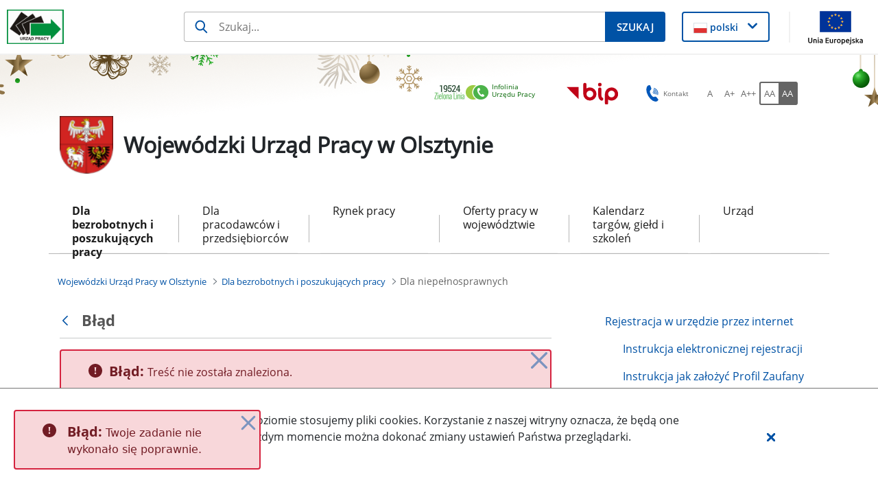

--- FILE ---
content_type: text/plain
request_url: https://www.google-analytics.com/j/collect?v=1&_v=j102&a=486180921&t=pageview&_s=1&dl=https%3A%2F%2Fwupolsztyn.praca.gov.pl%2Fdla-bezrobotnych-i-poszukujacych-pracy%2Fdla-niepelnosprawnych%2F-%2Fasset_publisher%2FHB9P5OH2KZzw%2Fcontent%2F14313-dla-niepelnosprawnych&ul=en-us%40posix&dt=Dla%20niepe%C5%82nosprawnych%20-%20Wojew%C3%B3dzki%20Urz%C4%85d%20Pracy%20w%20Olsztynie%20-%20Administracja&sr=1280x720&vp=1280x720&_u=IEBAAEABAAAAACAAI~&jid=1452284611&gjid=1093037078&cid=629710445.1768936644&tid=UA-211854020-1&_gid=631432800.1768936644&_r=1&_slc=1&z=521241431
body_size: -452
content:
2,cG-GH8QSNKNER